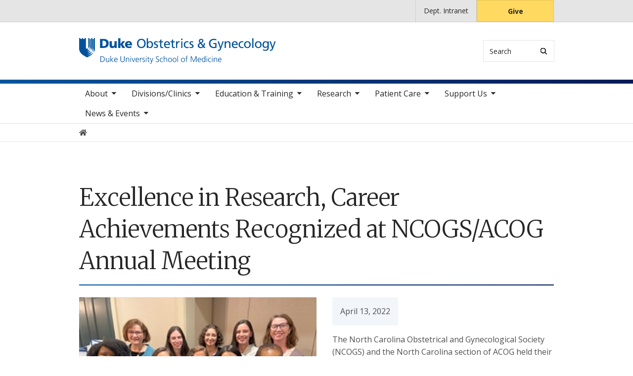

--- FILE ---
content_type: text/html; charset=UTF-8
request_url: https://obgyn.duke.edu/news/excellence-research-career-achievements-recognized-ncogsacog-annual-meeting
body_size: 9583
content:

<!DOCTYPE html>
<html lang="en" dir="ltr" prefix="content: http://purl.org/rss/1.0/modules/content/  dc: http://purl.org/dc/terms/  foaf: http://xmlns.com/foaf/0.1/  og: http://ogp.me/ns#  rdfs: http://www.w3.org/2000/01/rdf-schema#  schema: http://schema.org/  sioc: http://rdfs.org/sioc/ns#  sioct: http://rdfs.org/sioc/types#  skos: http://www.w3.org/2004/02/skos/core#  xsd: http://www.w3.org/2001/XMLSchema# ">
  <head>
    <meta charset="utf-8" />
<meta name="description" content="The North Carolina Obstetrical and Gynecological Society (NCOGS) and the North Carolina section of ACOG held their 2022 Annual Meeting from April 8-10 on Kiawah Island, SC.  Duke Ob/Gyn team member presentations included talks by Maria Small, MD, MPH, speaking on implicit bias in Ob/Gyn; and Pennilee West, MDS, CNM, speaking on preventing perineal lacerations. " />
<link rel="canonical" href="https://obgyn.duke.edu/news/excellence-research-career-achievements-recognized-ncogsacog-annual-meeting" />
<meta property="og:site_name" content="Duke Department of Obstetrics and Gynecology" />
<meta property="og:type" content="News" />
<meta property="og:url" content="https://obgyn.duke.edu/news/excellence-research-career-achievements-recognized-ncogsacog-annual-meeting" />
<meta property="og:title" content="Excellence in Research, Career Achievements Recognized at NCOGS/ACOG Annual Meeting" />
<meta property="og:description" content="The North Carolina Obstetrical and Gynecological Society (NCOGS) and the North Carolina section of ACOG held their 2022 Annual Meeting from April 8-10 on Kiawah Island, SC.  Duke Ob/Gyn team member presentations included talks by Maria Small, MD, MPH, speaking on implicit bias in Ob/Gyn; and Pennilee West, MDS, CNM, speaking on preventing perineal lacerations. " />
<meta property="og:image" content="https://obgyn.duke.edu/sites/default/files/styles/social_media_card/public/2022-06/ncogs_-_blog_post_-_600x400_copy.jpg?h=81169c93&amp;itok=GWs68r11" />
<meta property="og:image:alt" content="NCOBGS 2022 blog post" />
<meta name="twitter:card" content="summary_large_image" />
<meta name="Generator" content="Drupal 10 (https://www.drupal.org)" />
<meta name="MobileOptimized" content="width" />
<meta name="HandheldFriendly" content="true" />
<meta name="viewport" content="width=device-width, initial-scale=1, shrink-to-fit=no" />
<meta http-equiv="x-ua-compatible" content="ie=edge" />
<link rel="icon" href="/themes/contrib/som/favicon.ico" type="image/vnd.microsoft.icon" />
<script src="/sites/default/files/google_tag/default_centrally_managed/google_tag.script.js?t8vg7b" defer></script>
<script>window.a2a_config=window.a2a_config||{};a2a_config.callbacks=[];a2a_config.overlays=[];a2a_config.templates={};</script>

    <title>Excellence in Research, Career Achievements Recognized at NCOGS/ACOG Annual Meeting | Duke Department of Obstetrics and Gynecology</title>
    <link rel="sitemap" type="application/xml" href="https://obgyn.duke.edu/sitemap.xml">
    <link rel="stylesheet" media="all" href="/core/modules/system/css/components/align.module.css?t8vg7b" />
<link rel="stylesheet" media="all" href="/core/modules/system/css/components/fieldgroup.module.css?t8vg7b" />
<link rel="stylesheet" media="all" href="/core/modules/system/css/components/container-inline.module.css?t8vg7b" />
<link rel="stylesheet" media="all" href="/core/modules/system/css/components/clearfix.module.css?t8vg7b" />
<link rel="stylesheet" media="all" href="/core/modules/system/css/components/details.module.css?t8vg7b" />
<link rel="stylesheet" media="all" href="/core/modules/system/css/components/hidden.module.css?t8vg7b" />
<link rel="stylesheet" media="all" href="/core/modules/system/css/components/item-list.module.css?t8vg7b" />
<link rel="stylesheet" media="all" href="/core/modules/system/css/components/js.module.css?t8vg7b" />
<link rel="stylesheet" media="all" href="/core/modules/system/css/components/nowrap.module.css?t8vg7b" />
<link rel="stylesheet" media="all" href="/core/modules/system/css/components/position-container.module.css?t8vg7b" />
<link rel="stylesheet" media="all" href="/core/modules/system/css/components/reset-appearance.module.css?t8vg7b" />
<link rel="stylesheet" media="all" href="/core/modules/system/css/components/resize.module.css?t8vg7b" />
<link rel="stylesheet" media="all" href="/core/modules/system/css/components/system-status-counter.css?t8vg7b" />
<link rel="stylesheet" media="all" href="/core/modules/system/css/components/system-status-report-counters.css?t8vg7b" />
<link rel="stylesheet" media="all" href="/core/modules/system/css/components/system-status-report-general-info.css?t8vg7b" />
<link rel="stylesheet" media="all" href="/core/modules/system/css/components/tablesort.module.css?t8vg7b" />
<link rel="stylesheet" media="all" href="/core/modules/filter/css/filter.caption.css?t8vg7b" />
<link rel="stylesheet" media="all" href="/core/modules/media/css/filter.caption.css?t8vg7b" />
<link rel="stylesheet" media="all" href="/modules/contrib/addtoany/css/addtoany.css?t8vg7b" />
<link rel="stylesheet" media="all" href="/themes/contrib/bootstrap_barrio/css/components/node.css?t8vg7b" />
<link rel="stylesheet" media="all" href="/themes/contrib/bootstrap_barrio/css/components/breadcrumb.css?t8vg7b" />
<link rel="stylesheet" media="all" href="//use.fontawesome.com/releases/v5.13.0/css/all.css" />
<link rel="stylesheet" media="all" href="/themes/contrib/bootstrap_barrio/css/colors/messages/messages-light.css?t8vg7b" />
<link rel="stylesheet" media="all" href="/themes/contrib/som/css/style.css?t8vg7b" />
<link rel="stylesheet" media="all" href="//alertbar.oit.duke.edu/sites/all/themes/blackwell/css/alert.css" />

    
  </head>
  <body class="layout-one-sidebar layout-sidebar-second page-node-1284 path-node node--type-news accent_blue">
    <noscript><iframe src="https://www.googletagmanager.com/ns.html?id=GTM-P74DSR5" height="0" width="0" style="display:none;visibility:hidden"></iframe></noscript>
      <div class="dialog-off-canvas-main-canvas" data-off-canvas-main-canvas>
    


  
<div id="page-wrapper">
  <div id="page">
    <script src="https://alertbar.oit.duke.edu/alert.html"></script>
    <header id="header" class="header" role="banner" aria-label="Site header">

      <a href="#main-content" class="visually-hidden focusable skip-link">
        Skip to main content
      </a>

      
                          <div class="navbar Normal bg-gray desktop-top-nav" id="navbar-top"" aria-label="Utility navigation">
            <div class="container">
                
<div id="block-som-centennialbanner" class="block block-block-content block-block-content241fa045-8774-47fb-8cad-4f372bafae59 block-unrestricted-text">
  
    
      
            <div class="clearfix text-formatted body apply-accent"><script>
    // Set current date and active date range
    var currentDate = new Date();
    var startDate = new Date('2024-01-01');
    var endDate = new Date('2025-05-11');

    // Check if the current datetime is in the target date range
    if (currentDate >= startDate && currentDate <= endDate) {

        // Create a new div element
        var newDiv = document.createElement('div');
        newDiv.className = "centennial centennial-brand-bar centennial-brand-bar--black";
        newDiv.innerHTML = `

    <a href="https://100.duke.edu/" class="centennial-brand-bar__link" title="Duke Centennial - Celebrating the past, inspiring the present and looking toward the future">
        <img class="centennial-brand-bar__logo" src="https://assets.styleguide.duke.edu/cdn/logos/centennial/duke-centennial-white.svg" alt="Duke 100 Centennial logo" width="147" height="40" style="width:147px;height:40px" />
    </a>

    <style>
        .centennial-brand-bar--black {
            background:#000;
            background: linear-gradient(180deg, rgba(26,26,32,1) 90%, rgba(0,0,0,1) 100%);
            text-align:center;
            padding:5px 0;
        }
        .centennial-brand-bar--black .centennial-brand-bar__link {
            display:inline-block;
            padding:5px;
            position:relative;
            vertical-align:middle;
        }
        .centennial-brand-bar--black .centennial-brand-bar__link:before {
            content:"";
            background:radial-gradient(farthest-side at 50% 110% , rgba(255,255,255,.4) 0%, rgba(255,255,255,0) 100%);
            opacity:0;
            position:absolute;
            transition:opacity .25s ease-in-out;
            top:0;
            right:0;
            bottom:0;
            left:0;
        }
        .centennial-brand-bar--black .centennial-brand-bar__link:hover:before {
            opacity:1;
        }
        .centennial-brand-bar--black .centennial-brand-bar__logo {
            display:block;
            position:relative;
            z-index:3;
        }
    </style>

    `;

        // Check if a div with the class "centennial-banner" already exists
        if (!document.querySelector('.centennial-brand-bar')) {
            // Find the element with the ID "this-alert"
            var referenceElement = document.getElementById('dukealert');

            // Add the class "centennial-banner" to the new div
            //newDiv.firstChild.classList.add('centennial-banner');

            // Insert the new div after the element with the ID "this-alert"
            referenceElement.parentNode.insertBefore(newDiv, referenceElement.nextSibling);
        }
    }
</script></div>
      
  </div>


<nav role="navigation" aria-labelledby="block-utility--2-menu" id="block-utility--2" class="menu--utility">

          
  

  <h2 class="sr-only" id="block-utility--2-menu">Utility</h2>

  

        
              <ul block="block-utility--2" class="clearfix nav">
                    <li class="nav-item">
                <a href="https://prodduke.sharepoint.com/sites/SOM-OBGYN?OR=Teams-HL&amp;CT=1657051930919&amp;clickparams=eyJBcHBOYW1lIjoiVGVhbXMtRGVza3RvcCIsIkFwcFZlcnNpb24iOiIyOC8yMjA2MDYxNDgwNSIsIkhhc0ZlZGVyYXRlZFVzZXIiOmZhbHNlfQ%3D%3D" class="nav-link [base64]">Dept. Intranet</a>
              </li>
                <li class="nav-item">
                <a href="https://www.gifts.duke.edu/dmaa?" class="button nav-link nav-link-https--wwwgiftsdukeedu-dmaa">Give</a>
              </li>
        </ul>
  


  </nav>


            </div>
          </div>
        
                <div class="alternative-header">
          
        </div>

                <div class="navbar bg-light navbar-expand-lg" id="navbar-main-branding">
          <div class="container">
              
<div id="block-sitebranding" class="clearfix block-system-branding-block site-branding">
      <a href="/" title="Home" rel="home" class="navbar-brand">
              <img src="/sites/default/files/2021-03/obstetrics-gynecology-logo-blue.svg" alt="Home"  id="block-sitebranding" class="clearfix block-system-branding-block site-branding img-fluid d-inline-block align-top" />
                </a>
    
</div>  



                                      <div class="form-inline navbar-form">
                  
<div class="search-api-page-block-form-search search-api-page-block-form search-form search-block-form block block-search-api-page block-search-api-page-form-block block-" data-drupal-selector="search-api-page-block-form-search" id="block-searchform">
  
    
  <div class='content'>
    <form block="block-searchform" action="/news/excellence-research-career-achievements-recognized-ncogsacog-annual-meeting" method="post" id="search-api-page-block-form-search" accept-charset="UTF-8" class="aaron header-search-form search-form search-block-form form-row">
  <div class="input-group">
    



  <div class="js-form-item js-form-type-search form-type-search js-form-item-keys form-item-keys form-no-label form-group">
          <label for="edit-keys" class="visually-hidden">Search</label>
                    <input title="Enter the terms you wish to search for." data-drupal-selector="edit-keys" type="search" id="edit-keys" name="keys" value="" size="15" maxlength="128" class="form-search form-control" style="border-top-right-radius: 0; border-bottom-right-radius: 0" placeholder="Search" />

                      </div>
<input autocomplete="off" data-drupal-selector="form-abgeczfsgkcahtu-svuii-nvibc0admks9m939dlgew" type="hidden" name="form_build_id" value="form-AbgEczFsGkCaHtU-sVuiI-nvIbC0adMks9m939DLgEw" class="form-control" />
<input data-drupal-selector="edit-search-api-page-block-form-search" type="hidden" name="form_id" value="search_api_page_block_form_search" class="form-control" />
<div data-drupal-selector="edit-actions" class="form-actions js-form-wrapper form-group form-inline" id="edit-actions">
<span class="input-group-append">
      <button class="search-form__submit button js-form-submit form-submit btn-" data-drupal-selector="edit-submit" type="submit" name="op" value="Search" aria-label="Search"><i class="icon-search"></i></button>
  </span>
</div>

  </div>
</form>


</div>
</div>


              </div>
            
                          <button class="navbar-toggler navbar-hamburger-button ml-auto" type="button" data-bs-toggle="collapse" data-bs-target="#CollapsingNavbar" aria-controls="CollapsingNavbar" aria-expanded="false" aria-label="Toggle navigation">
                <span class="navbar-hamburger-button_label label-menu">Menu</span>
                <span class="navbar-hamburger-button_label label-close">Close</span>
                <span class="hamburger-box">
                  <span class="hamburger-inner"></span>
                </span>
              </button>
            
          </div>
        </div>

        <div class="header-accent"></div>

                <div class="navbar bg-light navbar-expand-lg menu--main__wrapper" id="navbar-main" aria-label="Main navigation section">
          <div class="container">
                          <div class="collapse navbar-collapse w-100" id="CollapsingNavbar">
                  

<nav role="navigation" aria-labelledby="block-mainnavigation-menu" id="block-mainnavigation" class="menu--main">

          
  

  <h2 class="sr-only" id="block-mainnavigation-menu">Main navigation</h2>

  

        
              <ul block="block-mainnavigation" class="clearfix nav navbar-nav">
                    <li class="nav-item menu-item--expanded dropdown">
                          <a href="/about-our-department" class="nav-link nav-link--about-our-department" data-drupal-link-system-path="node/9">About</a>
          <button class="dropdown-toggle" data-bs-toggle="dropdown" aria-expanded="false"><span class="sr-only">toggle sub nav items</span><span class="caret"></span></button>
                        <ul class="dropdown-menu">
                    <li class="dropdown-item">
                          <a href="/about/leadership-and-administration" class="nav-link--about-leadership-and-administration" data-drupal-link-system-path="node/6">Leadership and Administration</a>
              </li>
                <li class="dropdown-item">
                          <a href="/about/faculty" class="nav-link--about-faculty" data-drupal-link-system-path="node/5">Faculty</a>
              </li>
                <li class="dropdown-item">
                          <a href="/about/mission-vision-and-core-values" class="nav-link--about-mission-vision-and-core-values" data-drupal-link-system-path="node/7">Mission, Vision and Core Values</a>
              </li>
                <li class="dropdown-item menu-item--collapsed">
                          <a href="/about/culture-engagement-and-impact" class="nav-link--about-culture-engagement-and-impact" data-drupal-link-system-path="node/10">Culture, Engagement and Impact</a>
              </li>
                <li class="dropdown-item">
                          <a href="/about/f-bayard-carter-society" class="nav-link--about-f-bayard-carter-society" data-drupal-link-system-path="node/11">F. Bayard Carter Society</a>
              </li>
                <li class="dropdown-item">
                          <a href="/about/faculty-appointments-promotion-and-tenure-apt" class="nav-link--about-faculty-appointments-promotion-and-tenure-apt" data-drupal-link-system-path="node/1369">Faculty Appointments, Promotion and Tenure (APT)</a>
              </li>
                <li class="dropdown-item">
                          <a href="/about/career-opportunities" class="nav-link--about-career-opportunities" data-drupal-link-system-path="node/13">Career Opportunities</a>
              </li>
                <li class="dropdown-item">
                          <a href="/about/contact-us" class="nav-link--about-contact-us" data-drupal-link-system-path="node/14">Contact Us</a>
              </li>
        </ul>
  

              </li>
                <li class="nav-item menu-item--expanded dropdown">
                          <a href="/divisionsclinics" class="nav-link nav-link--divisionsclinics" data-drupal-link-system-path="node/180">Divisions/Clinics</a>
          <button class="dropdown-toggle" data-bs-toggle="dropdown" aria-expanded="false"><span class="sr-only">toggle sub nav items</span><span class="caret"></span></button>
                        <ul class="dropdown-menu">
                    <li class="dropdown-item menu-item--collapsed">
                          <a href="/divisionsclinics/gynecologic-oncology" class="nav-link--divisionsclinics-gynecologic-oncology" data-drupal-link-system-path="node/91">Gynecologic Oncology</a>
              </li>
                <li class="dropdown-item menu-item--collapsed">
                          <a href="/divisionsclinics/maternal-fetal-medicine" class="nav-link--divisionsclinics-maternal-fetal-medicine" data-drupal-link-system-path="node/90">Maternal-Fetal Medicine</a>
              </li>
                <li class="dropdown-item menu-item--collapsed">
                          <a href="/divisionsclinics/urogynecology-and-reconstructive-pelvic-surgery" class="nav-link--divisionsclinics-urogynecology-and-reconstructive-pelvic-surgery" data-drupal-link-system-path="node/93">Urogynecology and Reconstructive Pelvic Surgery</a>
              </li>
                <li class="dropdown-item menu-item--collapsed">
                          <a href="/divisionsclinics/minimally-invasive-gynecologic-surgery-migs" class="nav-link--divisionsclinics-minimally-invasive-gynecologic-surgery-migs" data-drupal-link-system-path="node/107">Minimally Invasive Gynecologic Surgery</a>
              </li>
                <li class="dropdown-item menu-item--collapsed">
                          <a href="/divisionsclinics/reproductive-endocrinology-infertility-rei" class="nav-link--divisionsclinics-reproductive-endocrinology-infertility-rei" data-drupal-link-system-path="node/92">Reproductive Endocrinology and Infertility</a>
              </li>
                <li class="dropdown-item menu-item--collapsed">
                          <a href="/divisionsclinics/womens-community-and-population-health" class="nav-link--divisionsclinics-womens-community-and-population-health" data-drupal-link-system-path="node/109">Women&#039;s Community and Population Health</a>
              </li>
                <li class="dropdown-item menu-item--collapsed">
                          <a href="/divisionsclinics/reproductive-sciences" class="nav-link--divisionsclinics-reproductive-sciences" data-drupal-link-system-path="node/110">Reproductive Sciences</a>
              </li>
                <li class="dropdown-item menu-item--collapsed">
                          <a href="/divisionsclinics/generalist-clinics-divisions" class="nav-link--divisionsclinics-generalist-clinics-divisions" data-drupal-link-system-path="node/1415">Generalist Clinics-Divisions</a>
              </li>
        </ul>
  

              </li>
                <li class="nav-item menu-item--expanded dropdown">
                          <a href="/education-training" class="nav-link nav-link--education-training" data-drupal-link-system-path="node/21">Education &amp; Training</a>
          <button class="dropdown-toggle" data-bs-toggle="dropdown" aria-expanded="false"><span class="sr-only">toggle sub nav items</span><span class="caret"></span></button>
                        <ul class="dropdown-menu">
                    <li class="dropdown-item menu-item--collapsed">
                          <a href="/education-training/about-duke-duke-health-and-durham" class="nav-link--education-training-about-duke-duke-health-and-durham" data-drupal-link-system-path="node/1250">About Duke, Duke Health and Durham</a>
              </li>
                <li class="dropdown-item menu-item--collapsed">
                          <a href="/education-training/residency-program" class="nav-link--education-training-residency-program" data-drupal-link-system-path="node/1265">Residency Program</a>
              </li>
                <li class="dropdown-item menu-item--collapsed">
                          <a href="/education-training/fellowship-programs" class="nav-link--education-training-fellowship-programs" data-drupal-link-system-path="node/1673">Fellowship Programs</a>
              </li>
                <li class="dropdown-item">
                          <a href="/education-training/alumni" class="nav-link--education-training-alumni" data-drupal-link-system-path="node/1658">Alumni</a>
              </li>
                <li class="dropdown-item">
                          <a href="/education-training/medical-student-education" class="nav-link--education-training-medical-student-education" data-drupal-link-system-path="node/63">Medical Student Education</a>
              </li>
                <li class="dropdown-item menu-item--collapsed">
                          <a href="/education-training/bircwh-k12-program" class="nav-link--education-training-bircwh-k12-program" data-drupal-link-system-path="node/64">BIRCWH K12 Program</a>
              </li>
                <li class="dropdown-item menu-item--collapsed">
                          <a href="/education-training/kure-career-development-program" class="nav-link--education-training-kure-career-development-program" data-drupal-link-system-path="node/67">KURe K12 Program</a>
              </li>
                <li class="dropdown-item menu-item--collapsed">
                          <a href="/education-training/wrhr-k12-program" class="nav-link--education-training-wrhr-k12-program" data-drupal-link-system-path="node/70">WRHR K12 Program</a>
              </li>
                <li class="dropdown-item">
                          <a href="/education-training/reset-program" class="nav-link--education-training-reset-program" data-drupal-link-system-path="node/1930">Research Scholars Educational Training (ReSET) Program</a>
              </li>
                <li class="dropdown-item menu-item--collapsed">
                          <a href="/education-training/continuing-medical-education" class="nav-link--education-training-continuing-medical-education" data-drupal-link-system-path="node/1667">Continuing Medical Education</a>
              </li>
        </ul>
  

              </li>
                <li class="nav-item menu-item--expanded dropdown">
                          <a href="/research" class="nav-link nav-link--research" data-drupal-link-system-path="node/18">Research</a>
          <button class="dropdown-toggle" data-bs-toggle="dropdown" aria-expanded="false"><span class="sr-only">toggle sub nav items</span><span class="caret"></span></button>
                        <ul class="dropdown-menu">
                    <li class="dropdown-item menu-item--collapsed">
                          <a href="/research/office-research" class="nav-link--research-office-research" data-drupal-link-system-path="node/199">Office of Research</a>
              </li>
                <li class="dropdown-item menu-item--collapsed">
                          <a href="/research/research-centers" class="nav-link--research-research-centers" data-drupal-link-system-path="node/196">Research Centers</a>
              </li>
                <li class="dropdown-item menu-item--collapsed">
                          <a href="/research/research-programs" class="nav-link--research-research-programs" data-drupal-link-system-path="node/167">Research Programs</a>
              </li>
                <li class="dropdown-item">
                          <a href="/research/career-development-programs-bircwh-kure-wrhr" class="nav-link--research-career-development-programs-bircwh-kure-wrhr" data-drupal-link-system-path="node/173">Career Development Programs – BIRCWH, KURe, WRHR</a>
              </li>
                <li class="dropdown-item">
                          <a href="/research/scientific-culture-and-accountability" class="nav-link--research-scientific-culture-and-accountability" data-drupal-link-system-path="node/174">Scientific Culture and Accountability</a>
              </li>
                <li class="dropdown-item">
                          <a href="/research/social-media-marketing-resources-research-studiesclinical-trials" class="nav-link--research-social-media-marketing-resources-research-studiesclinical-trials" data-drupal-link-system-path="node/1272">Social Media &amp; Marketing Resources for Research Studies/Clinical Trials</a>
              </li>
                <li class="dropdown-item menu-item--collapsed">
                          <a href="/research/resident-research" class="nav-link--research-resident-research" data-drupal-link-system-path="node/179">Resident Research</a>
              </li>
                <li class="dropdown-item">
                          <a href="/research/recent-publications" class="nav-link--research-recent-publications" data-drupal-link-system-path="node/240">Recent Publications</a>
              </li>
        </ul>
  

              </li>
                <li class="nav-item menu-item--expanded dropdown">
                          <a href="/clinical-specialties" class="nav-link nav-link--clinical-specialties" data-drupal-link-system-path="node/71">Patient Care</a>
          <button class="dropdown-toggle" data-bs-toggle="dropdown" aria-expanded="false"><span class="sr-only">toggle sub nav items</span><span class="caret"></span></button>
                        <ul class="dropdown-menu">
                    <li class="dropdown-item">
                          <a href="/patient-care/duh-drh-advanced-practice-providers" class="nav-link--patient-care-duh-drh-advanced-practice-providers" data-drupal-link-system-path="node/1326">DUH, DRH Advanced Practice Providers</a>
              </li>
                <li class="dropdown-item menu-item--collapsed">
                          <a href="/clinical-specialties" class="nav-link--clinical-specialties" data-drupal-link-system-path="node/71">Clinical Specialties</a>
              </li>
                <li class="dropdown-item">
                          <a href="/patient-care/appointments" class="nav-link--patient-care-appointments" data-drupal-link-system-path="node/72">Appointments</a>
              </li>
        </ul>
  

              </li>
                <li class="nav-item menu-item--expanded dropdown">
                          <a href="/support-department" class="nav-link nav-link--support-department" data-drupal-link-system-path="node/16">Support Us</a>
          <button class="dropdown-toggle" data-bs-toggle="dropdown" aria-expanded="false"><span class="sr-only">toggle sub nav items</span><span class="caret"></span></button>
                        <ul class="dropdown-menu">
                    <li class="dropdown-item">
                          <a href="/support-us/gifts-support-obgyn-funds-programs" class="nav-link--support-us-gifts-support-obgyn-funds-programs" data-drupal-link-system-path="node/1962">Gifts to Support Ob/Gyn Funds, Programs</a>
              </li>
                <li class="dropdown-item">
                          <a href="/support-us/made-duke-campaign" class="nav-link--support-us-made-duke-campaign" data-drupal-link-system-path="node/1961">Made For This — The Duke Campaign</a>
              </li>
        </ul>
  

              </li>
                <li class="nav-item menu-item--expanded dropdown">
                          <a href="/news-dept-blog-events" class="nav-link nav-link--news-dept-blog-events" data-drupal-link-system-path="node/23">News &amp; Events</a>
          <button class="dropdown-toggle" data-bs-toggle="dropdown" aria-expanded="false"><span class="sr-only">toggle sub nav items</span><span class="caret"></span></button>
                        <ul class="dropdown-menu">
                    <li class="dropdown-item">
                          <a href="/news-events/news" class="nav-link--news-events-news" data-drupal-link-system-path="node/1220">News</a>
              </li>
                <li class="dropdown-item menu-item--collapsed">
                          <a href="/news-events/duke-obgyn-magazine-0" class="nav-link--news-events-duke-obgyn-magazine-0" data-drupal-link-system-path="node/1766">Duke Ob/Gyn Magazine</a>
              </li>
                <li class="dropdown-item">
                          <a href="/news-events/events" class="nav-link--news-events-events" data-drupal-link-system-path="node/1251">Calendar of Events</a>
              </li>
                <li class="dropdown-item">
                          <a href="/news-events/climate-action-day" class="nav-link--news-events-climate-action-day" data-drupal-link-system-path="node/1905">Climate Action Day</a>
              </li>
                <li class="dropdown-item menu-item--collapsed">
                          <a href="/news-events/charles-b-hammond-md-research-day-0" class="nav-link--news-events-charles-b-hammond-md-research-day-0" data-drupal-link-system-path="node/1928">Charles B. Hammond, MD, Research Day</a>
              </li>
                <li class="dropdown-item menu-item--collapsed">
                          <a href="/news-events/endowed-lectures" class="nav-link--news-events-endowed-lectures" data-drupal-link-system-path="node/1754">Endowed Lectures</a>
              </li>
                <li class="dropdown-item">
                          <a href="/news-events/historical-highlights" class="nav-link--news-events-historical-highlights" data-drupal-link-system-path="node/1732">Historical Highlights</a>
              </li>
                <li class="dropdown-item">
                          <a href="/news/advocacy-opportunities-following-scotus-ruling-overturning-roe-v-wade" class="nav-link--news-advocacy-opportunities-following-scotus-ruling-overturning-roe-v-wade" data-drupal-link-system-path="node/1361">Advocacy Opportunities Following SCOTUS Ruling Overturning Roe v. Wade</a>
              </li>
                <li class="dropdown-item">
                          <a href="/news-events/department-blog" class="nav-link--news-events-department-blog" data-drupal-link-system-path="node/1480">Department Blog</a>
              </li>
                <li class="dropdown-item">
                          <a href="https://duke.qualtrics.com/jfe/form/SV_af537xh6Lox207P" class="nav-link-https--dukequaltricscom-jfe-form-sv-af537xh6lox207p">Nominate Caregiver of the Week</a>
              </li>
        </ul>
  

              </li>
        </ul>
  


  </nav>


                <div class="mobile-top-nav">
                    
<div id="block-som-centennialbanner" class="block block-block-content block-block-content241fa045-8774-47fb-8cad-4f372bafae59 block-unrestricted-text">
  
    
      
            <div class="clearfix text-formatted body apply-accent"><script>
    // Set current date and active date range
    var currentDate = new Date();
    var startDate = new Date('2024-01-01');
    var endDate = new Date('2025-05-11');

    // Check if the current datetime is in the target date range
    if (currentDate >= startDate && currentDate <= endDate) {

        // Create a new div element
        var newDiv = document.createElement('div');
        newDiv.className = "centennial centennial-brand-bar centennial-brand-bar--black";
        newDiv.innerHTML = `

    <a href="https://100.duke.edu/" class="centennial-brand-bar__link" title="Duke Centennial - Celebrating the past, inspiring the present and looking toward the future">
        <img class="centennial-brand-bar__logo" src="https://assets.styleguide.duke.edu/cdn/logos/centennial/duke-centennial-white.svg" alt="Duke 100 Centennial logo" width="147" height="40" style="width:147px;height:40px" />
    </a>

    <style>
        .centennial-brand-bar--black {
            background:#000;
            background: linear-gradient(180deg, rgba(26,26,32,1) 90%, rgba(0,0,0,1) 100%);
            text-align:center;
            padding:5px 0;
        }
        .centennial-brand-bar--black .centennial-brand-bar__link {
            display:inline-block;
            padding:5px;
            position:relative;
            vertical-align:middle;
        }
        .centennial-brand-bar--black .centennial-brand-bar__link:before {
            content:"";
            background:radial-gradient(farthest-side at 50% 110% , rgba(255,255,255,.4) 0%, rgba(255,255,255,0) 100%);
            opacity:0;
            position:absolute;
            transition:opacity .25s ease-in-out;
            top:0;
            right:0;
            bottom:0;
            left:0;
        }
        .centennial-brand-bar--black .centennial-brand-bar__link:hover:before {
            opacity:1;
        }
        .centennial-brand-bar--black .centennial-brand-bar__logo {
            display:block;
            position:relative;
            z-index:3;
        }
    </style>

    `;

        // Check if a div with the class "centennial-banner" already exists
        if (!document.querySelector('.centennial-brand-bar')) {
            // Find the element with the ID "this-alert"
            var referenceElement = document.getElementById('dukealert');

            // Add the class "centennial-banner" to the new div
            //newDiv.firstChild.classList.add('centennial-banner');

            // Insert the new div after the element with the ID "this-alert"
            referenceElement.parentNode.insertBefore(newDiv, referenceElement.nextSibling);
        }
    }
</script></div>
      
  </div>


<nav role="navigation" aria-labelledby="block-utility--2-menu" id="block-utility--2" class="menu--utility">

          
  

  <h2 class="sr-only" id="block-utility--2-menu">Utility</h2>

  

        
              <ul block="block-utility--2" class="clearfix nav">
                    <li class="nav-item">
                <a href="https://prodduke.sharepoint.com/sites/SOM-OBGYN?OR=Teams-HL&amp;CT=1657051930919&amp;clickparams=eyJBcHBOYW1lIjoiVGVhbXMtRGVza3RvcCIsIkFwcFZlcnNpb24iOiIyOC8yMjA2MDYxNDgwNSIsIkhhc0ZlZGVyYXRlZFVzZXIiOmZhbHNlfQ%3D%3D" class="nav-link [base64]">Dept. Intranet</a>
              </li>
                <li class="nav-item">
                <a href="https://www.gifts.duke.edu/dmaa?" class="button nav-link nav-link-https--wwwgiftsdukeedu-dmaa">Give</a>
              </li>
        </ul>
  


  </nav>


                </div>
              </div>
                      </div>
        </div>
          </header>

      <div class="breadcrumb-wrapper">
      

  <nav role="navigation" aria-label="breadcrumb">
    <ol class="breadcrumb">
      <li class="breadcrumb-item">
        <a href="/"><i class="fa fa-home"></i><span class="sr-only">Home</span></a>
      </li>
          
                
              </ol>
  </nav>

  </div>  



    
    <div id="main-wrapper" class="clearfix">

              <div class="container layout-main-wrapper layout-no-sidebar" id="main">

                      <main class="main-content" id="content" role="main">
              <a id="main-content" tabindex="-1"></a>
                <div data-drupal-messages-fallback class="hidden"></div>
<div id="block-som-page-title" class="block block-core block-page-title-block block-">
  
    
      
  <h1 class="title">Excellence in Research, Career Achievements Recognized at NCOGS/ACOG Annual Meeting</h1>


  </div>

<div id="block-mainpagecontent" class="block block-system block-system-main-block block-">
  
    
      

<article about="/news/excellence-research-career-achievements-recognized-ncogsacog-annual-meeting" class="clearfix news-full">
  
      <div class="author-info">
      <div class="author-info-text">
        
        
            <div class="field-date apply-accent"><time datetime="2022-04-13T12:00:00Z" class="datetime">April 13, 2022</time>
</div>
      
      </div>
    </div>
    

<div  class="field-group-featured-image align-left"  class="field-group-featured-image align-left">
  <div class="field-group-featured-image-inner">
    
<div class="field-featured-image apply-accent">  <img loading="eager" src="/sites/default/files/styles/freeform_scaled/public/2022-06/ncogs_-_blog_post_-_600x400_copy.jpg?itok=3g-Sbkrl" width="600" height="400" alt="NCOBGS 2022 blog post" typeof="foaf:Image" class="image-style-freeform-scaled" />


</div>

    
  </div>
</div>


            <div class="clearfix text-formatted body apply-accent"><p>The North Carolina Obstetrical and Gynecological Society (NCOGS) and the North Carolina section of ACOG held their 2022 Annual Meeting from&nbsp;<strong>April 8-10&nbsp;</strong>on Kiawah Island, SC.&nbsp;</p>

<p>Duke Ob/Gyn team member presentations included talks by&nbsp;<strong>Maria Small, MD, MPH,&nbsp;</strong>speaking on implicit bias in Ob/Gyn; and&nbsp;<strong>Pennilee West, MDS, CNM,</strong>&nbsp;speaking on preventing perineal lacerations.&nbsp;</p>

<p><strong>Daniel Clarke-Pearson, MD,&nbsp;</strong>former division chief and fellowship director for gynecologic oncology, was presented with the Distinguished Service Award by current division chief&nbsp;<strong>Andrew Berchuck, MD.</strong></p>

<p>Additional highlights were impressive poster presentations by Duke School of Medicine students, including first and third place award winners:&nbsp;</p>

<ul>
	<li>First Place - Elizabeth A. Bloom, BS –&nbsp;&nbsp;<strong>Title:</strong> Genomic instability score and tumor mutational burden as biomarkers in uterine serous carcinoma.</li>
	<li>Third Place Natalie Wickenheisser, BS – <strong>Title:</strong> Assessing differences in sequential compression device (SCD) adherence in post-operative patients</li>
</ul>

<article class="align-center media media--type-image media--view-mode-full">
  
      
            <div class="field-media-image apply-accent">  <img loading="lazy" src="/sites/default/files/2022-04/ncobgs_presentations.jpg" width="1000" height="378" alt="NCOBGS 2022 - presentations" typeof="foaf:Image">

</div>
      
  </article>


<article class="align-center media media--type-image media--view-mode-full">
  
      
            <div class="field-media-image apply-accent">  <img loading="lazy" src="/sites/default/files/2022-04/ncobgs-clarke-pearson.jpg" width="1000" height="378" alt="NCOBGS 2022 - Clarke-Pearson" typeof="foaf:Image">

</div>
      
  </article>


<article class="align-center media media--type-image media--view-mode-full">
  
      
            <div class="field-media-image apply-accent">  <img loading="lazy" src="/sites/default/files/2022-04/ncobgs_med_students.jpg" width="504" height="378" alt="NCOBGS 2022 - Med Students" typeof="foaf:Image">

</div>
      
  </article>
</div>
      
<div class="addtoany-wrapper">
<span class="a2a_kit a2a_kit_size_32 addtoany_list" data-a2a-url="https://obgyn.duke.edu/news/excellence-research-career-achievements-recognized-ncogsacog-annual-meeting" data-a2a-title="Excellence in Research, Career Achievements Recognized at NCOGS/ACOG Annual Meeting"><p class="label">Share</p><a class="a2a_button_bluesky"></a><a class="a2a_button_facebook"></a><a class="a2a_button_x"></a><a class="a2a_button_linkedin"></a><a class="a2a_dd addtoany_share" href="https://www.addtoany.com/share#url=https%3A%2F%2Fobgyn.duke.edu%2Fnews%2Fexcellence-research-career-achievements-recognized-ncogsacog-annual-meeting&amp;title=Excellence%20in%20Research%2C%20Career%20Achievements%20Recognized%20at%20NCOGS%2FACOG%20Annual%20Meeting"></a></span></div>
</article>

  </div>


            </main>

                                    
                        
            
                  </div>
          </div>
        <footer class="site-footer">
              <div class="container">
                      <div class="site-footer__top clearfix row">
              <div class="col-lg-3">
                  
<div id="block-generalcontactblock" class="block block-block-content block-block-content299eda1d-b306-4b49-86c1-922b9287a0aa block-contact-info-block">
  
    
      
            <div class="clearfix text-formatted body apply-accent"><article class="align-center media media--type-image media--view-mode-full">
  
      
            <div class="field-media-image apply-accent">  <img loading="lazy" src="/sites/default/files/2021-03/obstetrics-gynecology-logo-blue.svg" alt="Duke Department of Obstetrics and Gynecology logo" typeof="foaf:Image">

</div>
      
  </article>
</div>
      
  </div>


              </div>
              <div class="col-lg-3 footer-menu__wrapper">
                  

<nav role="navigation" aria-labelledby="block-som-mainnavigation-footer-menu" id="block-som-mainnavigation-footer" class="menu--main">

          
  

  <h2 class="sr-only" id="block-som-mainnavigation-footer-menu">Main navigation</h2>

  

        
              <div block="block-som-mainnavigation-footer" class="clearfix nav navbar-nav">
        <ul class="column">
                      <li class="nav-item menu-item--collapsed">
                <a href="/about-our-department" class="nav-link nav-link--about-our-department" data-drupal-link-system-path="node/9">About</a>
        
              </li>
                      <li class="nav-item menu-item--collapsed">
                <a href="/divisionsclinics" class="nav-link nav-link--divisionsclinics" data-drupal-link-system-path="node/180">Divisions/Clinics</a>
        
              </li>
                      <li class="nav-item menu-item--collapsed">
                <a href="/education-training" class="nav-link nav-link--education-training" data-drupal-link-system-path="node/21">Education &amp; Training</a>
        
              </li>
                      <li class="nav-item menu-item--collapsed">
                <a href="/research" class="nav-link nav-link--research" data-drupal-link-system-path="node/18">Research</a>
        
              </li>
                      <li class="nav-item menu-item--collapsed">
                <a href="/clinical-specialties" class="nav-link nav-link--clinical-specialties" data-drupal-link-system-path="node/71">Patient Care</a>
        
              </li>
                      <li class="nav-item menu-item--collapsed">
                <a href="/support-department" class="nav-link nav-link--support-department" data-drupal-link-system-path="node/16">Support Us</a>
        
              </li>
                      <li class="nav-item menu-item--collapsed">
                <a href="/news-dept-blog-events" class="nav-link nav-link--news-dept-blog-events" data-drupal-link-system-path="node/23">News &amp; Events</a>
        
              </li>
        </ul>
    </div>
  


  </nav>


              </div>
              <div class="col-lg-3 footer-menu__wrapper">
                  

<nav role="navigation" aria-labelledby="block-footer-navigation-main-menu" id="block-footer-navigation-main" class="menu--footer">

          
  

  <h2 class="sr-only" id="block-footer-navigation-main-menu">Footer</h2>

  

        
              <div block="block-footer-navigation-main" class="clearfix nav navbar-nav">
        <ul class="column">
                      <li class="nav-item">
                <a href="https://prodduke.sharepoint.com/sites/SOM-OBGYN?OR=Teams-HL&amp;CT=1657051930919&amp;clickparams=eyJBcHBOYW1lIjoiVGVhbXMtRGVza3RvcCIsIkFwcFZlcnNpb24iOiIyOC8yMjA2MDYxNDgwNSIsIkhhc0ZlZGVyYXRlZFVzZXIiOmZhbHNlfQ%3D%3D" class="nav-link [base64]" title="Intranet">Intranet</a>
        
              </li>
                      <li class="nav-item">
                <a href="https://medschool.duke.edu/about-us/terms-and-conditions" class="nav-link nav-link-https--medschooldukeedu-about-us-terms-and-conditions" title="Terms and Conditions">Terms and Conditions</a>
        
              </li>
                      <li class="nav-item">
                <a href="https://accessibility.duke.edu/" class="nav-link nav-link-https--accessibilitydukeedu-">Accessibility</a>
        
              </li>
        </ul>
    </div>
  


  </nav>


              </div>
              <div class="col-lg-3">
                  
<div id="block-mainsitesocialfooter" class="block block-block-content block-block-content02426db0-7635-4c56-9c5e-e7bee8d86fe4 block-footer-block-type">
  
    
      
  <a href="https://twitter.com/dukeobgyn" class="footer-social-link">
    <span class='icon' aria-hidden="true"></span>
    <span class="visually-hidden">Twitter</span>
  </a>



  <a href="https://www.instagram.com/dukeobgynresidency/" class="footer-social-link">
    <span class='icon' aria-hidden="true"></span>
    <span class="visually-hidden">Instagram</span>
  </a>



  <a href="https://www.youtube.com/channel/UCBy9w4-u3XEqhrk6WzNiPHg?view_as=subscriber" class="footer-social-link">
    <span class='icon' aria-hidden="true"></span>
    <span class="visually-hidden">YouTube</span>
  </a>



  <a href="https://www.linkedin.com/company/duke-obstetrics-gynecology" class="footer-social-link">
    <span class='icon' aria-hidden="true"></span>
    <span class="visually-hidden">LinkedIn</span>
  </a>



  </div>

<div id="block-som-givecampaign" class="block block-block-content block-block-content676d736d-6b1b-421a-8913-00a1e5670496 block-unrestricted-text">
  
    
      
            <div class="clearfix text-formatted body apply-accent"><div class="menu--utility">
    <p class="text-center"><a href="https://www.gifts.duke.edu/dmaa" class="button nav-link nav-link--">Give</a></p>
</div></div>
      
  </div>

<div id="block-som-viewmedicajavascriptlibrary" class="block block-block-content block-block-contentc08f38d1-400c-452f-86fc-b88ebb2dfa22 block-unrestricted-text">
  
    
      
            <div class="clearfix text-formatted body apply-accent"><script src="https://ondemand.viewmedica.com/lib/vm.js" defer></script></div>
      
  </div>


              </div>
            </div>
                  </div>

                <div class="site-footer__bottom">
          <div class="container">
            <div class="row">
              <div class="col-md-6">
                <p>
                  <a href="https://medschool.duke.edu">medschool.duke.edu</a>
                  <a href="https://duke.edu">duke.edu</a>
                  <a href="https://dukehealth.org">dukehealth.org</a>
                </p>
              </div>
              <div class="col-md-6">
                <p>@2026 Duke University and Duke University Health System.
                  All rights reserved.</p>
              </div>
            </div>
          </div>
        </div>

      </div>
      </footer>
</div></div>

  </div>

    
    <script type="application/json" data-drupal-selector="drupal-settings-json">{"path":{"baseUrl":"\/","pathPrefix":"","currentPath":"node\/1284","currentPathIsAdmin":false,"isFront":false,"currentLanguage":"en"},"pluralDelimiter":"\u0003","suppressDeprecationErrors":true,"field_group":{"html_element":{"mode":"default","context":"view","settings":{"classes":"","show_empty_fields":false,"id":"","element":"div","show_label":false,"label_element":"h3","label_element_classes":"","attributes":"","effect":"none","speed":"fast"}}},"ajaxTrustedUrl":{"form_action_p_pvdeGsVG5zNF_XLGPTvYSKCf43t8qZYSwcfZl2uzM":true},"user":{"uid":0,"permissionsHash":"3e0861af07fa111160fb16fb1573635dcf11532168d9c133908a253c91473ff2"}}</script>
<script src="/core/assets/vendor/jquery/jquery.min.js?v=3.7.1"></script>
<script src="/core/assets/vendor/once/once.min.js?v=1.0.1"></script>
<script src="/core/misc/drupalSettingsLoader.js?v=10.6.1"></script>
<script src="/core/misc/drupal.js?v=10.6.1"></script>
<script src="/core/misc/drupal.init.js?v=10.6.1"></script>
<script src="https://static.addtoany.com/menu/page.js" defer></script>
<script src="/modules/contrib/addtoany/js/addtoany.js?v=10.6.1"></script>
<script src="/modules/contrib/celebrus/js/celebrus.js?v=0.0.1"></script>
<script src="/themes/contrib/som/js/masonry.min.js?v=10.6.1"></script>
<script src="/libraries/imagesloaded/imagesloaded.pkgd.min.js?v=10.6.1"></script>
<script src="/themes/contrib/som/js/masonry-init.js?v=10.6.1"></script>
<script src="/themes/contrib/som/js/popper.min.js?v=10.6.1"></script>
<script src="/themes/contrib/som/js/bootstrap.min.js?v=10.6.1"></script>
<script src="/themes/contrib/som/js/global.js?v=10.6.1"></script>

  </body>
</html>


--- FILE ---
content_type: image/svg+xml
request_url: https://obgyn.duke.edu/sites/default/files/2021-03/obstetrics-gynecology-logo-blue.svg
body_size: 11794
content:
<svg version="1.1" id="Layer_1" xmlns="http://www.w3.org/2000/svg" width="382" height="50" x="0" y="0" viewBox="0 0 382 50" xml:space="preserve"><style>.st0{fill:#00539b}</style><path class="st0" d="M25.67 29.7c-3.93 2.87-9.69 4.49-10.2 4.62.44-.21 5.17-2.51 7.27-4.57 1-.99 1.81-2.44 2.34-3.63-.25.22-.44.62-2.92 1.95-2.35 1.25-6.3 2.66-6.7 2.8v-.01c.35-.19 3.15-1.75 4.86-3.68 1.02-1.15 1.84-2.17 2.26-3.2-2 1.6-6.69 3.32-7.12 3.48v-.01c.27-.16 2.01-1.24 3.44-2.91 1.04-1.21 1.15-2 1.31-2.64-2.2 1.74-4.45 2.08-4.75 2.11v-.02c.28-.19 2.18-1.53 2.27-4.19-1.73 1.57-3.22 1.02-3.92.4-.69-.61-.67-1.94-.67-1.94V0h-2.32v1.7H7.74V0H5.42v1.7H2.33V0H0v20.98s.04 5.96 5.5 10.47c3.83 3.16 9.96 6.14 9.96 6.14.5-.24 6.3-3.11 8.82-5.35 1.81-1.6 2.66-2.65 3.27-4.04-.53.5-1.17.98-1.88 1.5z"/><path class="st0" d="M22.65 16.5V1.75h-2.12v17.58s.06 1.26-.3 2.59c2.78-1.79 2.42-5.42 2.42-5.42z"/><path class="st0" d="M25.35 18.23V0h-2.12v20.85s.07 1.43-.63 3.13c2.74-2.21 2.75-5.75 2.75-5.75z"/><path class="st0" d="M28.06 19.41V1.75h-2.12v20.3s-.18 2.78-.84 4.06c2.99-1.92 2.96-6.7 2.96-6.7z"/><path class="st0" d="M30.77 20.85V0h-2.13v23.86s-.11 2.15-1.07 4.32c3.33-3.2 3.2-7.33 3.2-7.33zM19.94 15.21V0h-2.12v17.94s0 1.35-.07 1.86c2.46-2.1 2.19-4.59 2.19-4.59z"/><g><path class="st0" d="M41.36 35.51h2.74c3.96 0 5.53 2.28 5.53 5.52 0 4.01-2.68 5.55-6.34 5.55h-1.93V35.51zm1.1 10.11h.9c3.14 0 5.18-1.27 5.18-4.66 0-3.38-2.01-4.5-4.49-4.5h-1.6v9.16zM58.24 44.67c0 .62 0 1.25.06 1.9h-.97v-1.44h-.03c-.33.73-.94 1.63-2.62 1.63-2 0-2.76-1.33-2.76-3.11v-5.17h1v4.92c0 1.52.54 2.51 1.92 2.51 1.82 0 2.39-1.6 2.39-2.95v-4.47h1v6.18zM60.74 34.68h1v7.12l3.62-3.31h1.28l-3.95 3.58 4.42 4.5h-1.38l-4-4.15v4.15h-1V34.68zM74.09 46.32c-.7.28-1.6.44-2.35.44-2.68 0-3.68-1.81-3.68-4.23 0-2.47 1.36-4.23 3.41-4.23 2.28 0 3.22 1.84 3.22 4.01v.51h-5.53c0 1.71.92 3.09 2.66 3.09.73 0 1.79-.3 2.27-.6v1.01zm-.49-4.36c0-1.41-.57-2.81-2.06-2.81-1.47 0-2.38 1.47-2.38 2.81h4.44zM88.27 42.71c0 3.27-2.39 4.06-4.01 4.06s-4.01-.79-4.01-4.06v-7.2h1.09v7.2c0 1.81 1 3.11 2.92 3.11s2.92-1.3 2.92-3.11v-7.2h1.09v7.2zM90.79 40.39c0-.62 0-1.25-.06-1.9h.97v1.44h.03c.33-.73.94-1.63 2.62-1.63 2 0 2.76 1.33 2.76 3.11v5.17h-1v-4.92c0-1.52-.54-2.5-1.92-2.5-1.82 0-2.39 1.6-2.39 2.95v4.47h-1v-6.19zM100.61 36.33h-1V35h1v1.33zm-1 2.16h1v8.09h-1v-8.09zM105.94 46.58h-1.17l-2.74-8.09h1.09l2.24 6.99h.03l2.35-6.99h1.05l-2.85 8.09zM115.59 46.32c-.7.28-1.6.44-2.35.44-2.68 0-3.68-1.81-3.68-4.23 0-2.47 1.36-4.23 3.41-4.23 2.28 0 3.22 1.84 3.22 4.01v.51h-5.53c0 1.71.92 3.09 2.66 3.09.73 0 1.79-.3 2.27-.6v1.01zm-.49-4.36c0-1.41-.57-2.81-2.06-2.81-1.47 0-2.38 1.47-2.38 2.81h4.44zM118.1 40.3c0-.89 0-1.22-.06-1.81h1v1.55h.03c.37-.9 1.05-1.74 2.08-1.74.24 0 .52.05.7.09v1.05c-.21-.06-.48-.1-.73-.1-1.59 0-2.01 1.78-2.01 3.23v4h-1V40.3zM122.76 45.4c.6.3 1.33.51 2.11.51.95 0 1.79-.52 1.79-1.44 0-1.92-3.88-1.62-3.88-3.96 0-1.6 1.3-2.2 2.63-2.2.43 0 1.28.09 2 .36l-.1.87c-.52-.24-1.24-.38-1.79-.38-1.03 0-1.74.32-1.74 1.35 0 1.51 3.98 1.32 3.98 3.96 0 1.71-1.6 2.3-2.82 2.3-.78 0-1.55-.09-2.27-.38l.09-.99zM130.55 36.33h-1V35h1v1.33zm-1 2.16h1v8.09h-1v-8.09zM136.56 39.35h-1.84v5.23c0 .73.27 1.33 1.08 1.33.38 0 .63-.08.92-.19l.06.83c-.24.09-.73.22-1.22.22-1.78 0-1.84-1.22-1.84-2.7v-4.72h-1.59v-.86h1.59v-1.95l1-.35v2.3h1.84v.86zM140.76 47.78c-.38 1.11-.95 2.22-2.08 2.22-.36 0-.74-.05-1.08-.13l.1-.86c.19.06.38.13.75.13.86 0 1.14-.71 1.46-1.76l.21-.71-2.87-8.18h1.09l2.27 6.76-.02-.02h.03l2.33-6.74H144l-3.24 9.29zM149.21 45.16c.65.41 1.41.65 2.44.65 1.36 0 2.49-.7 2.49-2.27 0-2.17-5.07-2.44-5.07-5.34 0-1.78 1.55-2.89 3.5-2.89.54 0 1.41.08 2.17.37l-.17 1c-.49-.27-1.27-.41-2.01-.41-1.14 0-2.39.47-2.39 1.9 0 2.22 5.07 2.23 5.07 5.47 0 2.24-1.92 3.12-3.63 3.12-1.08 0-1.92-.22-2.51-.47l.11-1.13zM162.6 39.57c-.54-.24-1.19-.41-1.73-.41-1.95 0-3.04 1.41-3.04 3.38 0 1.84 1.11 3.38 2.93 3.38.63 0 1.22-.14 1.82-.37l.1.94c-.68.24-1.32.29-2.08.29-2.6 0-3.87-1.98-3.87-4.23 0-2.49 1.6-4.23 4-4.23.97 0 1.67.22 1.95.32l-.08.93zM164.37 34.68h1v5.17h.03c.43-.89 1.33-1.55 2.52-1.55 2.17 0 2.76 1.44 2.76 3.44v4.84h-1v-4.82c0-1.4-.27-2.6-1.92-2.6-1.78 0-2.39 1.68-2.39 3.09v4.33h-1v-11.9zM176.34 38.3c2.62 0 3.77 2.03 3.77 4.23 0 2.2-1.16 4.23-3.77 4.23-2.62 0-3.77-2.03-3.77-4.23 0-2.2 1.16-4.23 3.77-4.23zm0 7.61c1.74 0 2.68-1.51 2.68-3.38 0-1.87-.94-3.38-2.68-3.38-1.74 0-2.68 1.51-2.68 3.38 0 1.87.94 3.38 2.68 3.38zM185.16 38.3c2.62 0 3.77 2.03 3.77 4.23 0 2.2-1.16 4.23-3.77 4.23-2.62 0-3.77-2.03-3.77-4.23 0-2.2 1.15-4.23 3.77-4.23zm0 7.61c1.74 0 2.68-1.51 2.68-3.38 0-1.87-.94-3.38-2.68-3.38s-2.68 1.51-2.68 3.38c0 1.87.94 3.38 2.68 3.38zM190.82 34.68h1v11.89h-1V34.68zM201.51 38.3c2.62 0 3.77 2.03 3.77 4.23 0 2.2-1.16 4.23-3.77 4.23-2.62 0-3.77-2.03-3.77-4.23 0-2.2 1.15-4.23 3.77-4.23zm0 7.61c1.74 0 2.68-1.51 2.68-3.38 0-1.87-.94-3.38-2.68-3.38s-2.68 1.51-2.68 3.38c0 1.87.94 3.38 2.68 3.38zM207.85 39.35h-1.63v-.86h1.63v-.59c0-1.7.06-3.41 2.14-3.41.32 0 .75.05.94.16l-.06.87c-.21-.11-.51-.17-.79-.17-1.36 0-1.22 1.47-1.22 2.44v.7h1.82v.86h-1.82v7.23h-1v-7.23zM216.58 35.51h1.7l4.04 9.73 4.06-9.73h1.57v11.07h-1.09V36.6h-.03l-4.03 9.97h-.94l-4.15-9.97h-.03v9.97h-1.09V35.51zM235.98 46.32c-.7.28-1.6.44-2.35.44-2.68 0-3.68-1.81-3.68-4.23 0-2.47 1.36-4.23 3.41-4.23 2.28 0 3.22 1.84 3.22 4.01v.51h-5.53c0 1.71.92 3.09 2.66 3.09.73 0 1.79-.3 2.27-.6v1.01zm-.49-4.36c0-1.41-.57-2.81-2.06-2.81-1.47 0-2.38 1.47-2.38 2.81h4.44zM244.9 46.58h-1V45.3h-.03c-.54 1.03-1.36 1.47-2.52 1.47-2.22 0-3.33-1.84-3.33-4.23 0-2.46.95-4.23 3.33-4.23 1.59 0 2.38 1.16 2.52 1.55h.03v-5.17h1v11.89zm-3.4-.67c1.78 0 2.4-1.9 2.4-3.38 0-1.47-.62-3.38-2.4-3.38-1.9 0-2.39 1.81-2.39 3.38 0 1.57.49 3.38 2.39 3.38zM248.31 36.33h-1V35h1v1.33zm-1 2.16h1v8.09h-1v-8.09zM256.09 39.57c-.54-.24-1.19-.41-1.73-.41-1.95 0-3.04 1.41-3.04 3.38 0 1.84 1.11 3.38 2.93 3.38.63 0 1.22-.14 1.82-.37l.1.94c-.68.24-1.32.29-2.08.29-2.6 0-3.87-1.98-3.87-4.23 0-2.49 1.6-4.23 4-4.23.97 0 1.67.22 1.95.32l-.08.93zM258.87 36.33h-1V35h1v1.33zm-1 2.16h1v8.09h-1v-8.09zM261.39 40.39c0-.62 0-1.25-.06-1.9h.97v1.44h.03c.33-.73.94-1.63 2.62-1.63 2 0 2.76 1.33 2.76 3.11v5.17h-1v-4.92c0-1.52-.54-2.5-1.92-2.5-1.82 0-2.4 1.6-2.4 2.95v4.47h-1v-6.19zM275.63 46.32c-.7.28-1.6.44-2.35.44-2.68 0-3.68-1.81-3.68-4.23 0-2.47 1.36-4.23 3.41-4.23 2.28 0 3.22 1.84 3.22 4.01v.51h-5.53c0 1.71.92 3.09 2.66 3.09.73 0 1.79-.3 2.27-.6v1.01zm-.49-4.36c0-1.41-.57-2.81-2.06-2.81-1.47 0-2.38 1.47-2.38 2.81h4.44z"/></g><g><path class="st0" d="M40.65 1.66h6.37c6.09 0 10.36 1.91 10.36 8.68 0 6.54-4.39 8.83-10.36 8.83h-6.37V1.66zm4.66 14.04h1.81c3.49 0 5.44-1.81 5.44-5.29s-2.03-5.29-5.44-5.29h-1.81V15.7zM73.04 19.16h-4.11v-2.41h-.05c-.9 1.88-2.71 2.71-4.76 2.71-3.56 0-4.99-2.51-4.99-5.22V6.1h4.51v6.32c0 2.46.85 3.28 2.08 3.28 1.86 0 2.81-1.28 2.81-4.09V6.1h4.51v13.06zM75.73.35h4.51v11.23h.05l3.76-5.49h4.94l-4.54 5.99 4.91 7.07H83.9l-3.61-6.47h-.05v6.47h-4.51V.35z"/><path class="st0" d="M93.58 13.94c.25 1.81 1.63 2.51 3.84 2.51 1.23 0 2.63-.28 3.99-1v3.18c-1.45.58-3.11.83-4.79.83-4.31 0-7.6-2.53-7.6-6.84s2.93-6.82 7-6.82c4.84 0 6.59 3.43 6.59 7.32v.83h-9.03zm4.96-2.55c0-1.5-.7-2.73-2.51-2.73-1.63 0-2.41 1.23-2.51 2.73h5.02zM120.78 1.36c5.32 0 8.42 3.86 8.42 9.05 0 5.32-3.08 9.05-8.42 9.05s-8.42-3.74-8.42-9.05c0-5.19 3.11-9.05 8.42-9.05zm0 15.89c4.04 0 5.77-3.36 5.77-6.84 0-3.56-1.91-6.87-5.77-6.85-3.86-.03-5.77 3.28-5.77 6.85.01 3.48 1.74 6.84 5.77 6.84zM131.29.35h2.36v7.77h.05c.73-1.18 2.01-2.06 4.24-2.06 3.71 0 5.52 3.03 5.52 6.47 0 3.51-1.63 6.92-5.49 6.92-2.28 0-3.74-1.15-4.36-2.11h-.05v1.81h-2.26V.35zm6.14 7.63c-2.56 0-3.79 2.43-3.79 4.81 0 2.13 1.1 4.76 3.76 4.76 2.53 0 3.59-2.83 3.54-4.84.05-2.3-.95-4.73-3.51-4.73zM145.4 16.65c.93.6 2.26.9 2.93.9 1.08 0 2.41-.45 2.41-1.83 0-2.33-5.54-2.13-5.54-5.72 0-2.66 1.98-3.94 4.51-3.94 1.1 0 2.01.23 2.93.5l-.2 2.06c-.53-.33-1.93-.65-2.48-.65-1.2 0-2.26.5-2.26 1.55 0 2.61 5.54 1.86 5.54 5.94 0 2.73-2.18 3.99-4.46 3.99-1.2 0-2.43-.13-3.51-.7l.13-2.1zM162.91 8.28h-3.38v7c0 1.48.9 2.28 1.98 2.28.73 0 1.25-.23 1.6-.45v2.01c-.53.15-1.25.35-2.01.35-2.43 0-3.94-1.15-3.94-3.71V8.28h-2.88V6.37h2.88V3.41l2.36-.75v3.71h3.38v1.91zM175.42 18.63c-.9.33-1.93.83-4.04.83-4.54 0-6.62-2.76-6.62-6.92 0-3.79 2.38-6.47 5.99-6.47 4.26 0 5.64 3.11 5.64 7.22h-9.13c0 2.53 1.98 4.26 4.21 4.26 1.55 0 3.36-.8 3.94-1.28v2.36zm-1.53-7.09c0-1.96-1.15-3.56-3.18-3.56-2.31 0-3.26 1.91-3.43 3.56h6.61zM185.72 8.28h-3.38v7c0 1.48.9 2.28 1.98 2.28.73 0 1.25-.23 1.6-.45v2.01c-.53.15-1.25.35-2.01.35-2.43 0-3.94-1.15-3.94-3.71V8.28h-2.88V6.37h2.88V3.41l2.36-.75v3.71h3.38v1.91zM188.05 6.37h2.21v1.98h.05c.63-1.33 1.98-2.28 3.33-2.28.7 0 1.05.08 1.55.18v2.11c-.43-.18-.9-.23-1.3-.23-2.11 0-3.49 2.01-3.49 5.22v5.82h-2.36V6.37zM200.62 3.51h-2.66V.86h2.66v2.65zm-2.51 2.86h2.36v12.79h-2.36V6.37zM212.27 8.53c-.9-.38-1.81-.55-2.56-.55-2.63 0-4.11 2.36-4.11 4.79 0 2.28 1.23 4.79 4.26 4.79.8 0 1.81-.25 2.53-.73l.18 2.11c-.98.45-2.11.53-2.96.53-3.86 0-6.52-3.03-6.52-6.69 0-3.89 2.61-6.69 6.52-6.69.95 0 2.18.23 2.86.5l-.2 1.94zM214.33 16.65c.93.6 2.26.9 2.93.9 1.08 0 2.41-.45 2.41-1.83 0-2.33-5.54-2.13-5.54-5.72 0-2.66 1.98-3.94 4.51-3.94 1.1 0 2.01.23 2.93.5l-.2 2.06c-.53-.33-1.93-.65-2.48-.65-1.2 0-2.26.5-2.26 1.55 0 2.61 5.54 1.86 5.54 5.94 0 2.73-2.18 3.99-4.46 3.99-1.2 0-2.43-.13-3.51-.7l.13-2.1zM244.37 9.71c-.23 2.83-1 4.46-2.01 5.99l3.06 3.46h-3.13l-1.43-1.7c-1.25 1.43-2.78 2.01-5.01 2.01-3.46 0-5.64-1.96-5.64-4.89 0-2.66 1.55-4.16 3.91-5.11-.93-1.13-1.81-2.31-1.81-3.99 0-2.81 2.06-4.11 4.56-4.11 2.28 0 4.34 1.2 4.34 3.96 0 2.23-1.98 3.74-3.84 4.56l3.56 4.06c.68-1.08.95-2.23 1.08-4.24h2.36zm-8.08 7.84c1.63 0 2.68-1.05 3.23-1.68l-4.21-4.94c-1.33.9-2.46 1.73-2.46 3.46.01 1.94 1.64 3.16 3.44 3.16zm-.07-9.07c1.05-.5 2.63-1.58 2.63-3.06 0-1.6-.88-2.16-2.08-2.16-1.15 0-2.11.75-2.11 2.26 0 1.18.81 2.13 1.56 2.96zM266.21 4.77c-1.23-.8-2.56-1.2-4.81-1.2-4.04 0-6.72 2.93-6.72 6.85 0 4.11 2.96 6.84 6.59 6.84 1.73 0 2.18-.18 2.81-.3v-5.32h-3.69V9.58h6.19v9.1c-.95.33-2.61.78-5.34.78-5.54 0-9.23-3.56-9.23-9.13 0-5.39 3.91-8.98 9.25-8.98 2.56 0 3.69.38 5.14.88l-.19 2.54zM269.59 22.62c.3.1.7.2 1.1.2 2.11 0 2.81-2.91 2.81-3.16 0-.28-.3-.93-.45-1.35l-4.34-11.93h2.58l3.43 10.58h.05l3.51-10.58h2.38l-4.71 13.06c-.88 2.46-1.81 5.29-4.91 5.29-.75 0-1.18-.1-1.6-.18l.15-1.93zM282.45 6.37h2.28V8.4h.05c.7-1.45 2.41-2.33 4.19-2.33 3.31 0 4.79 2.06 4.79 5.49v7.6h-2.36v-6.62c0-2.98-.65-4.44-2.71-4.56-2.68 0-3.89 2.16-3.89 5.27v5.92h-2.36V6.37zM306.95 18.63c-.9.33-1.93.83-4.04.83-4.54 0-6.62-2.76-6.62-6.92 0-3.79 2.38-6.47 5.99-6.47 4.26 0 5.64 3.11 5.64 7.22h-9.13c0 2.53 1.98 4.26 4.21 4.26 1.55 0 3.36-.8 3.94-1.28v2.36zm-1.53-7.09c0-1.96-1.15-3.56-3.18-3.56-2.31 0-3.26 1.91-3.43 3.56h6.61zM318.58 8.53c-.9-.38-1.81-.55-2.56-.55-2.63 0-4.11 2.36-4.11 4.79 0 2.28 1.23 4.79 4.26 4.79.8 0 1.81-.25 2.53-.73l.18 2.11c-.98.45-2.11.53-2.96.53-3.86 0-6.52-3.03-6.52-6.69 0-3.89 2.61-6.69 6.52-6.69.95 0 2.18.23 2.86.5l-.2 1.94zM326.63 6.07c3.89 0 6.49 2.81 6.49 6.69 0 3.66-2.66 6.69-6.49 6.69-3.86 0-6.52-3.03-6.52-6.69 0-3.88 2.61-6.69 6.52-6.69zm0 11.48c2.76 0 3.99-2.51 3.99-4.79 0-2.43-1.48-4.79-3.99-4.79-2.53 0-4.01 2.36-4.01 4.79 0 2.29 1.23 4.79 4.01 4.79zM335.96.35h2.36v18.8h-2.36V.35zM347.67 6.07c3.89 0 6.49 2.81 6.49 6.69 0 3.66-2.66 6.69-6.49 6.69-3.86 0-6.52-3.03-6.52-6.69 0-3.88 2.61-6.69 6.52-6.69zm0 11.48c2.76 0 3.99-2.51 3.99-4.79 0-2.43-1.48-4.79-3.99-4.79-2.53 0-4.01 2.36-4.01 4.79 0 2.29 1.23 4.79 4.01 4.79zM368 18.61c0 3.89-2.01 6.12-6.59 6.12-1.35 0-2.53-.18-4.59-.88l.25-2.18c1.81.83 2.88 1.15 4.61 1.15 2.48 0 3.96-1.68 3.96-4.39v-1.25h-.05c-1 1.33-2.66 1.98-4.29 1.98-3.66 0-5.47-2.98-5.47-6.29 0-3.28 1.86-6.79 5.72-6.79 2.26 0 3.51.83 4.21 2.21h.05V6.37H368v12.24zm-2.35-5.69c0-2.66-1.23-4.94-3.74-4.94-2.38 0-3.56 2.58-3.56 4.76 0 2.41 1.35 4.51 3.56 4.51s3.74-1.95 3.74-4.33zM370.43 22.62c.3.1.7.2 1.1.2 2.11 0 2.81-2.91 2.81-3.16 0-.28-.3-.93-.45-1.35l-4.34-11.93h2.58l3.43 10.58h.05l3.51-10.58h2.38l-4.71 13.06c-.88 2.46-1.81 5.29-4.91 5.29-.75 0-1.18-.1-1.6-.18l.15-1.93z"/></g></svg>